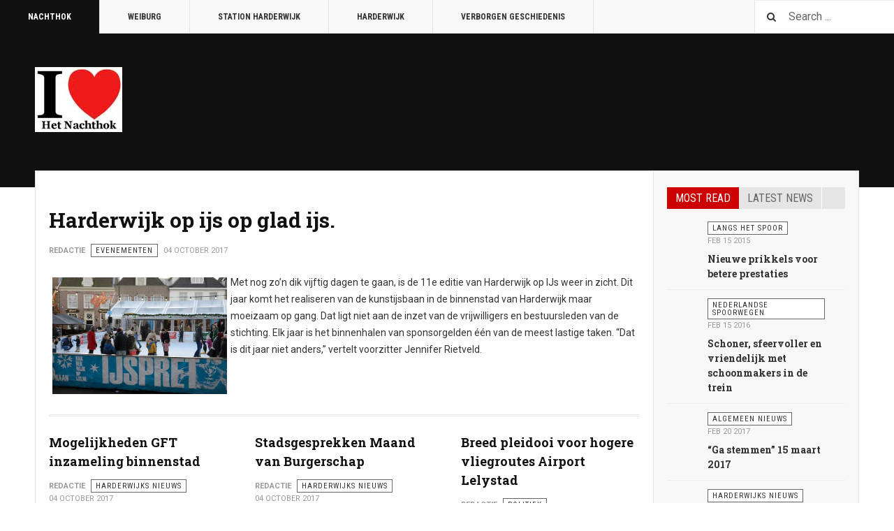

--- FILE ---
content_type: text/html; charset=utf-8
request_url: https://zeebuurt.nl/index.php?start=56
body_size: 10467
content:

<!DOCTYPE html>
<html lang="en-gb" dir="ltr"
	  class='layout-blog com_content view-category layout-blog itemid-113 home j31 mm-hover '>

<head>
	<base href="https://zeebuurt.nl/index.php" />
	<meta http-equiv="content-type" content="text/html; charset=utf-8" />
	<meta name="keywords" content="Nachthok Harderwijk, monument," />
	<meta name="description" content="nachthok harderwjk  hisstorische buurt nabij station harderwijk" />
	<title>Best Joomla News template - Teline V</title>
	<link href="/index.php?format=feed&amp;type=rss" rel="alternate" type="application/rss+xml" title="RSS 2.0" />
	<link href="/index.php?format=feed&amp;type=atom" rel="alternate" type="application/atom+xml" title="Atom 1.0" />
	<link href="/templates/ja_teline_v/favicon.ico" rel="shortcut icon" type="image/vnd.microsoft.icon" />
	<link href="https://zeebuurt.nl/index.php/component/search/?layout=blog&amp;id=80&amp;Itemid=113&amp;format=opensearch" rel="search" title="Search Het Nachthok" type="application/opensearchdescription+xml" />
	<link href="/t3-assets/css/css-51ceb-52191.css" rel="stylesheet" type="text/css" media="all" />
	<link href="/t3-assets/css/css-23dd3-33400.css" rel="stylesheet" type="text/css" media="all" />
	<link href="/t3-assets/css/css-281d6-70669.css" rel="stylesheet" type="text/css" media="all" />
	<style type="text/css">
.my-own-class {opacity: 0; position: absolute; top: 0; left: 0; height: 0; width: 0; z-index: -1;}.my-own-class {opacity: 0; position: absolute; top: 0; left: 0; height: 0; width: 0; z-index: -1;}.my-own-class {opacity: 0; position: absolute; top: 0; left: 0; height: 0; width: 0; z-index: -1;}.my-own-class {opacity: 0; position: absolute; top: 0; left: 0; height: 0; width: 0; z-index: -1;}.my-own-class {opacity: 0; position: absolute; top: 0; left: 0; height: 0; width: 0; z-index: -1;}.my-own-class {opacity: 0; position: absolute; top: 0; left: 0; height: 0; width: 0; z-index: -1;}.my-own-class {opacity: 0; position: absolute; top: 0; left: 0; height: 0; width: 0; z-index: -1;}.my-own-class {opacity: 0; position: absolute; top: 0; left: 0; height: 0; width: 0; z-index: -1;}.my-own-class {opacity: 0; position: absolute; top: 0; left: 0; height: 0; width: 0; z-index: -1;}.my-own-class {opacity: 0; position: absolute; top: 0; left: 0; height: 0; width: 0; z-index: -1;}.my-own-class {opacity: 0; position: absolute; top: 0; left: 0; height: 0; width: 0; z-index: -1;}
	</style>
	<script type="application/json" class="joomla-script-options new">{"csrf.token":"98aab6b06a9343ae441c4820c9926edf","system.paths":{"root":"","base":""}}</script>
	<script src="/t3-assets/js/js-e0a8d-70668.js" type="text/javascript"></script>
	<script src="https://zeebuurt.nl/media/com_acym/js/module.min.js?v=757" type="text/javascript" defer="defer"></script>
	<script type="text/javascript">

var disqus_shortname = 'jademo';
var disqus_config = function(){
	this.language = 'en';
};
window.addEventListener('load', function(){
	(function () {
	  var s = document.createElement('script'); s.async = true;
	  s.src = '//jademo.disqus.com/count.js';
	  (document.getElementsByTagName('head')[0] || document.getElementsByTagName('body')[0]).appendChild(s);
	}());
});
jQuery(window).on('load',  function() {
				new JCaption('img.caption');
			});jQuery(function($){ initTooltips(); $("body").on("subform-row-add", initTooltips); function initTooltips (event, container) { container = container || document;$(container).find(".hasTooltip").tooltip({"html": true,"container": "body"});} });
	var ja_base_uri = "";

        if(typeof acymModule === 'undefined'){
            var acymModule = [];
			acymModule['emailRegex'] = /^[a-z0-9!#$%&\'*+\/=?^_`{|}~-]+(?:\.[a-z0-9!#$%&\'*+\/=?^_`{|}~-]+)*\@([a-z0-9-]+\.)+[a-z0-9]{2,20}$/i;
			acymModule['NAMECAPTION'] = 'Name';
			acymModule['NAME_MISSING'] = 'Please enter your name';
			acymModule['EMAILCAPTION'] = 'Email';
			acymModule['VALID_EMAIL'] = 'Please enter a valid e-mail address';
			acymModule['CAPTCHA_MISSING'] = 'The captcha is invalid, please try again';
			acymModule['NO_LIST_SELECTED'] = 'Please select the lists you want to subscribe to';
			acymModule['NO_LIST_SELECTED_UNSUB'] = 'Please select the lists you want to unsubscribe from';
            acymModule['ACCEPT_TERMS'] = 'Please check the Terms and Conditions / Privacy policy';
        }
		
	</script>

	
<!-- META FOR IOS & HANDHELD -->
	<meta name="viewport" content="width=device-width, initial-scale=1.0, maximum-scale=1.0, user-scalable=no"/>
	<style type="text/stylesheet">
		@-webkit-viewport   { width: device-width; }
		@-moz-viewport      { width: device-width; }
		@-ms-viewport       { width: device-width; }
		@-o-viewport        { width: device-width; }
		@viewport           { width: device-width; }
	</style>
	<script type="text/javascript">
		//<![CDATA[
		if (navigator.userAgent.match(/IEMobile\/10\.0/)) {
			var msViewportStyle = document.createElement("style");
			msViewportStyle.appendChild(
				document.createTextNode("@-ms-viewport{width:auto!important}")
			);
			document.getElementsByTagName("head")[0].appendChild(msViewportStyle);
		}
		//]]>
	</script>
<meta name="HandheldFriendly" content="true"/>
<meta name="apple-mobile-web-app-capable" content="YES"/>
<!-- //META FOR IOS & HANDHELD -->



<!-- GOOGLE FONTS -->
<link href='https://fonts.googleapis.com/css?family=Roboto:400,400italic,300,300italic,700,700italic' rel='stylesheet' type='text/css'>
<link href='https://fonts.googleapis.com/css?family=Roboto+Slab:400,300,700' rel='stylesheet' type='text/css'>
<link href='https://fonts.googleapis.com/css?family=Roboto+Condensed:700,400' rel='stylesheet' type='text/css'>
<!--//GOOGLE FONTS -->


<!-- Le HTML5 shim and media query for IE8 support -->
<!--[if lt IE 9]>
<script src="//html5shim.googlecode.com/svn/trunk/html5.js"></script>
<script type="text/javascript" src="/plugins/system/t3/base-bs3/js/respond.min.js"></script>
<![endif]-->

<!-- You can add Google Analytics here or use T3 Injection feature -->
<!-- Go to www.addthis.com/dashboard to customize your tools -->
<!--[if (!IE 8)&(!IE 9)]> -->
<script type="text/javascript" src="//s7.addthis.com/js/300/addthis_widget.js#pubid=ra-548fde827970ba6d" async="async"></script>
<!-- <![endif]-->
</head>

<body>

<div class="blog t3-wrapper"> <!-- Need this wrapper for off-canvas menu. Remove if you don't use of-canvas -->

  
	<!-- TOPBAR -->
	<div class="t3-topbar">

		<div class="top-left">
			<nav class="t3-topnav">
				<ul class="nav nav-pills nav-stacked menu">
<li class="item-113 default current active"><a href="/index.php" class="nav-icon nav-magazine">Nachthok</a></li><li class="item-136"><a href="/index.php/weiburg-harderwijk" class="nav-icon nav-events">Weiburg</a></li><li class="item-137"><a href="/index.php/station-harderwijk" class="nav-icon nav-media">Station Harderwijk</a></li><li class="item-368"><a href="/index.php/harderwijk-1" class="nav-icon nav-blog">Harderwijk</a></li><li class="item-138"><a href="/index.php/verborgen-geschiedenis-van-harderwijk" class="nav-icon nav-blog">Verborgen Geschiedenis</a></li></ul>

			</nav>
		</div>

		<div class="top-right">
			<div class="module-search">
	<form action="/index.php" method="post" class="form-inline">
		<i class="fa fa-search"></i>
		<label for="mod-search-searchword" class="element-invisible">Search ...</label> <input name="searchword" id="mod-search-searchword" maxlength="200"  class="form-control inputbox search-query" type="text" size="20" value="Search ..."  onblur="if (this.value=='') this.value='Search ...';" onfocus="if (this.value=='Search ...') this.value='';" />		<input type="hidden" name="task" value="search" />
		<input type="hidden" name="option" value="com_search" />
		<input type="hidden" name="Itemid" value="113" />

	</form>

</div>

		</div>

	</div>

			<script>
			(function ($) {
				$('.t3-topnav li.item-113').addClass('active');
			})(jQuery);
		</script>
		<!-- //TOP BAR -->


  
<!-- HEADER -->
<header id="t3-header" class="t3-header">
	<div class="container">

		<div class="row">

			<div class="col-md-5 header-left">

				<!-- OFF CANVAS TOGGLE -->
				
<button class="btn btn-default off-canvas-toggle" type="button" data-pos="left" data-nav="#t3-off-canvas" data-effect="off-canvas-effect-4">
  <i class="fa fa-bars"></i>
</button>

<div id="t3-off-canvas" class="t3-off-canvas">

  <div class="t3-off-canvas-header">
    <h2 class="t3-off-canvas-header-title">Sidebar</h2>
    <button type="button" class="close" data-dismiss="modal" aria-hidden="true">&times;</button>
  </div>

  <div class="t3-off-canvas-body">
    <div class="t3-module module " id="Mod216"><div class="module-inner"><div class="module-ct"><ul class="nav nav-pills nav-stacked menu">
<li class="item-113 default current active"><a href="/index.php" class="nav-icon nav-magazine">Nachthok</a></li><li class="item-136"><a href="/index.php/weiburg-harderwijk" class="nav-icon nav-events">Weiburg</a></li><li class="item-137"><a href="/index.php/station-harderwijk" class="nav-icon nav-media">Station Harderwijk</a></li><li class="item-368"><a href="/index.php/harderwijk-1" class="nav-icon nav-blog">Harderwijk</a></li><li class="item-138"><a href="/index.php/verborgen-geschiedenis-van-harderwijk" class="nav-icon nav-blog">Verborgen Geschiedenis</a></li></ul>
</div></div></div><div class="t3-module module " id="Mod217"><div class="module-inner"><h3 class="module-title "><span>Magazine menu</span></h3><div class="module-ct"><ul class="nav nav-pills nav-stacked menu">
<li class="item-151 current active"><a href="/index.php" class="">Home </a></li><li class="item-139"><a href="/index.php/world" class="">Nachthok</a></li><li class="item-108"><a href="/index.php/technology" class="">Historie</a></li><li class="item-142"><a href="/index.php/sport" class="">Sport</a></li><li class="item-144"><a href="/index.php/health" class="">Health</a></li><li class="item-145"><a href="/index.php/science" class="">Science</a></li><li class="item-147"><a href="/index.php/travel" class="">Travel</a></li><li class="item-146"><a href="/index.php/entertainment" class="">Entertainment</a></li><li class="item-150 divider deeper dropdown parent"><span class="separator ">More</span>
<ul class="dropdown-menu"><li class="item-148"><a href="/index.php/more/art" class="">Art</a></li><li class="item-204"><a href="/index.php/more/typography" class="">Typography</a></li><li class="item-223"><a href="/index.php/more/topic" class="">Topic</a></li></ul></li></ul>
</div></div></div>
  </div>

</div>

				<!-- // OFF CANVAS TOGGLE -->

				<!-- LOGO -->
				<div class="logo">
					<div class="logo-image logo-control">
						<a href="/index.php" title="Teline V">
															<img class="logo-img" src="/images/banners/ilove_nachthok-120-.jpg" alt="Teline V" />
																						<img class="logo-img-sm" src="/images/stories/joomlart/logo_small.png" alt="Teline V" />
														<span>Teline V</span>
						</a>
						<small class="site-slogan">Best News Template For Joomla</small>
					</div>
				</div>
				<!-- //LOGO -->

			</div>

			<!-- HEADER RIGHT -->
			<div class="col-md-7 header-right">
				<div class="header-right-inner header-banner">
				
			</div>
			<!-- //HEADER RIGHT -->

		</div>

	</div>
</header>
<!-- //HEADER -->


	
<div class="main">

	
  <div id="t3-mainbody" class="container t3-mainbody">
  
		<div class="row">

			<!-- MAIN CONTENT -->
			<div id="t3-content" class="t3-content col-md-9">
								
<div class="t3-content " itemscope itemtype="http://schema.org/Blog">

		
	
	
	
			<div class="items-leading">
				<div class="leading leading-0"
				 itemprop="blogPost" itemscope itemtype="http://schema.org/BlogPosting">
			

	<!-- Article -->
	<article>
  
    			
<header class="article-header clearfix">
	<h2 class="article-title" itemprop="headline">
					<a href="/index.php/verborgen-geschiedenis-van-harderwijk/81-evenementen/2183-harderwijk-op-ijs-op-glad-ijs" itemprop="url" title="Harderwijk op ijs op glad ijs.">
				Harderwijk op ijs op glad ijs.</a>
			</h2>

			
		</header>
    
    <!-- Aside -->
        <aside class="article-aside">
            	<dl class="article-info muted">

		
			<dt class="article-info-term">
													Details							</dt>
      <dd class="hidden"></dd>
							
<dd class="createdby hasTooltip" itemprop="author" title="Written by ">
			<span itemprop="name">Redactie</span>	</dd>
			
			
										<dd class="category-name  hasTooltip" title="Category: ">
				<i class="fa fa-folder-open"></i>
									<a href="/index.php/verborgen-geschiedenis-van-harderwijk/81-evenementen" ><span itemprop="genre">evenementen</span></a>							</dd>			
										<dd class="published hasTooltip" title="Published: ">
				<i class="icon-calendar"></i>
				<time datetime="2017-10-04T10:34:52+00:00">
					04 October 2017          <meta  itemprop="datePublished" content="2017-10-04T10:34:52+00:00" />
          <meta  itemprop="dateModified" content="2017-10-04T10:34:52+00:00" />
				</time>
			</dd>					
					
			
						</dl>
            
          </aside>  
        <!-- //Aside -->

		<section class="article-intro" itemprop="articleBody">
			
			
			


			<img src="/images/2017/harderwijkopijs-20161224_56-DSC_0900.JPG" alt="harderwijkopijs IJSpret Harderwijk " width="250" height="167" style="margin: 5px; float: left;" />Met nog zo’n dik vijftig dagen te gaan, is de 11e editie van Harderwijk op IJs weer in zicht. Dit jaar komt het realiseren van de kunstijsbaan in de binnenstad van Harderwijk maar moeizaam op gang. Dat ligt niet aan de inzet van de vrijwilligers en bestuursleden van de stichting. Elk jaar is het binnenhalen van sponsorgelden één van de meest lastige taken. “Dat is dit jaar niet anders,” vertelt voorzitter Jennifer Rietveld.		</section>

    <!-- footer -->
        <!-- //footer -->


		
	</article>
	<!-- //Article -->


 
		</div>
					</div><!-- end items-leading -->
	
	
											<div class="items-row cols-3 row-0 row">
					<div class="col-sm-4">
				<div class="item column-1"
					itemprop="blogPost" itemscope itemtype="http://schema.org/BlogPosting">
					

	<!-- Article -->
	<article>
  
    			
<header class="article-header clearfix">
	<h2 class="article-title" itemprop="headline">
					<a href="/index.php/verborgen-geschiedenis-van-harderwijk/2162-mogelijkheden-gft-inzameling-binnenstad" itemprop="url" title="Mogelijkheden GFT inzameling binnenstad">
				Mogelijkheden GFT inzameling binnenstad</a>
			</h2>

			
		</header>
    
    <!-- Aside -->
        <aside class="article-aside">
            	<dl class="article-info muted">

		
			<dt class="article-info-term">
													Details							</dt>
      <dd class="hidden"></dd>
							
<dd class="createdby hasTooltip" itemprop="author" title="Written by ">
			<span itemprop="name">Redactie</span>	</dd>
			
			
										<dd class="category-name  hasTooltip" title="Category: ">
				<i class="fa fa-folder-open"></i>
									<a href="/index.php/verborgen-geschiedenis-van-harderwijk" ><span itemprop="genre">Harderwijks nieuws</span></a>							</dd>			
										<dd class="published hasTooltip" title="Published: ">
				<i class="icon-calendar"></i>
				<time datetime="2017-10-04T10:25:35+00:00">
					04 October 2017          <meta  itemprop="datePublished" content="2017-10-04T10:25:35+00:00" />
          <meta  itemprop="dateModified" content="2017-10-04T10:25:35+00:00" />
				</time>
			</dd>					
					
			
						</dl>
            
          </aside>  
        <!-- //Aside -->

		<section class="article-intro" itemprop="articleBody">
			
			
			


			De inloopavonden afgelopen week, over de inzameling van Groente-, Fruit- en Tuinafval (GFT) zijn goed bezocht. Bewoners van de Binnenstad en/of hoogbouw (appartementen) waren hiervoor per brief uitgenodigd. Onlangs heeft de gemeenteraad ingestemd met een plan voor Harderwijk en Hierden om zoveel mogelijk grondstoffen uit het afval gescheiden in te zamelen en de hoeveelheid restafval fors te verminderen naar 100 kilogram per inwoner per jaar. Maar nog niet alle bewoners van de Binnenstad en/of hoogbouw (appartementen) hebben op dit moment de mogelijkheid om het GFT-afval gescheiden van het restafval aan te bieden. &nbsp;		</section>

    <!-- footer -->
        <!-- //footer -->


		
	</article>
	<!-- //Article -->


 
				</div><!-- end item -->
							</div><!-- end span -->
											<div class="col-sm-4">
				<div class="item column-2"
					itemprop="blogPost" itemscope itemtype="http://schema.org/BlogPosting">
					

	<!-- Article -->
	<article>
  
    			
<header class="article-header clearfix">
	<h2 class="article-title" itemprop="headline">
					<a href="/index.php/verborgen-geschiedenis-van-harderwijk/2177-stadsgesprekken-maand-van-burgerschap" itemprop="url" title="Stadsgesprekken Maand van Burgerschap">
				Stadsgesprekken Maand van Burgerschap</a>
			</h2>

			
		</header>
    
    <!-- Aside -->
        <aside class="article-aside">
            	<dl class="article-info muted">

		
			<dt class="article-info-term">
													Details							</dt>
      <dd class="hidden"></dd>
							
<dd class="createdby hasTooltip" itemprop="author" title="Written by ">
			<span itemprop="name">Redactie</span>	</dd>
			
			
										<dd class="category-name  hasTooltip" title="Category: ">
				<i class="fa fa-folder-open"></i>
									<a href="/index.php/verborgen-geschiedenis-van-harderwijk" ><span itemprop="genre">Harderwijks nieuws</span></a>							</dd>			
										<dd class="published hasTooltip" title="Published: ">
				<i class="icon-calendar"></i>
				<time datetime="2017-10-04T06:04:48+00:00">
					04 October 2017          <meta  itemprop="datePublished" content="2017-10-04T06:04:48+00:00" />
          <meta  itemprop="dateModified" content="2017-10-04T06:04:48+00:00" />
				</time>
			</dd>					
					
			
						</dl>
            
          </aside>  
        <!-- //Aside -->

		<section class="article-intro" itemprop="articleBody">
			
			
			


			Op dinsdag 3 oktober start het eerste stadsgesprek tijdens de Maand van Burgerschap in oktober. Onder het motto ‘Harderwijk Zijn Wij Samen’ voeren inwoners, bedrijven en organisaties uit Harderwijk en Hierden en de gemeente Harderwijk gesprekken met elkaar. Dit doen wij in aanloop naar de gemeenteraadsverkiezingen in 2018. Het thema van dit jaar is: ‘Bruggen slaan naar de toekomst’.		</section>

    <!-- footer -->
        <!-- //footer -->


		
	</article>
	<!-- //Article -->


 
				</div><!-- end item -->
							</div><!-- end span -->
											<div class="col-sm-4">
				<div class="item column-3"
					itemprop="blogPost" itemscope itemtype="http://schema.org/BlogPosting">
					

	<!-- Article -->
	<article>
  
    			
<header class="article-header clearfix">
	<h2 class="article-title" itemprop="headline">
					<a href="/index.php/verborgen-geschiedenis-van-harderwijk/78-politiek/2175-breed-pleidooi-voor-hogere-vliegroutes-airport-lelystad" itemprop="url" title="Breed pleidooi voor hogere vliegroutes Airport Lelystad ">
				Breed pleidooi voor hogere vliegroutes Airport Lelystad </a>
			</h2>

			
		</header>
    
    <!-- Aside -->
        <aside class="article-aside">
            	<dl class="article-info muted">

		
			<dt class="article-info-term">
													Details							</dt>
      <dd class="hidden"></dd>
							
<dd class="createdby hasTooltip" itemprop="author" title="Written by ">
			<span itemprop="name">Redactie</span>	</dd>
			
			
										<dd class="category-name  hasTooltip" title="Category: ">
				<i class="fa fa-folder-open"></i>
									<a href="/index.php/verborgen-geschiedenis-van-harderwijk/78-politiek" ><span itemprop="genre">Politiek</span></a>							</dd>			
										<dd class="published hasTooltip" title="Published: ">
				<i class="icon-calendar"></i>
				<time datetime="2017-10-03T12:02:55+00:00">
					03 October 2017          <meta  itemprop="datePublished" content="2017-10-03T12:02:55+00:00" />
          <meta  itemprop="dateModified" content="2017-10-03T12:02:55+00:00" />
				</time>
			</dd>					
					
			
						</dl>
            
          </aside>  
        <!-- //Aside -->

		<section class="article-intro" itemprop="articleBody">
			
			
			


			De provincie Gelderland heeft o.a met de gemeente Harderwijk bij het rijk aangedrongen op hogere vliegroutes. De provincie en de gemeenten Ede, Wageningen, Barneveld, Nijkerk, Putten, Ermelo, Harderwijk, Nunspeet, Elburg, Oldebroek, Hattem, Heerde, Epe, Voorst, Apeldoorn, Zutphen en Brummen maken zich zorgen over de gevolgen van de voorgenomen routes van staatssecretaris Sharon Dijksma. De gemeenten staan niet alleen, ook de Gelderse Natuur en Milieu Federatie (GNMF) is aangesloten. Er is ook gewezen op het belang van een duurzaam toekomstperspectief voor luchthaven Teuge. De gemeenten blijven hierbij inzetten op het handhaven van de B+ route.		</section>

    <!-- footer -->
        <!-- //footer -->


		
	</article>
	<!-- //Article -->


 
				</div><!-- end item -->
							</div><!-- end span -->
					</div><!-- end row -->
													<div class="items-row cols-3 row-1 row">
					<div class="col-sm-4">
				<div class="item column-1"
					itemprop="blogPost" itemscope itemtype="http://schema.org/BlogPosting">
					

	<!-- Article -->
	<article>
  
    			
<header class="article-header clearfix">
	<h2 class="article-title" itemprop="headline">
					<a href="/index.php/verborgen-geschiedenis-van-harderwijk/2181-alle-bladeren-verzamelen" itemprop="url" title="Alle bladeren verzamelen">
				Alle bladeren verzamelen</a>
			</h2>

			
		</header>
    
    <!-- Aside -->
        <aside class="article-aside">
            	<dl class="article-info muted">

		
			<dt class="article-info-term">
													Details							</dt>
      <dd class="hidden"></dd>
							
<dd class="createdby hasTooltip" itemprop="author" title="Written by ">
			<span itemprop="name">Redactie</span>	</dd>
			
			
										<dd class="category-name  hasTooltip" title="Category: ">
				<i class="fa fa-folder-open"></i>
									<a href="/index.php/verborgen-geschiedenis-van-harderwijk" ><span itemprop="genre">Harderwijks nieuws</span></a>							</dd>			
										<dd class="published hasTooltip" title="Published: ">
				<i class="icon-calendar"></i>
				<time datetime="2017-10-04T10:09:56+00:00">
					04 October 2017          <meta  itemprop="datePublished" content="2017-10-04T10:09:56+00:00" />
          <meta  itemprop="dateModified" content="2017-10-04T10:09:56+00:00" />
				</time>
			</dd>					
					
			
						</dl>
            
          </aside>  
        <!-- //Aside -->

		<section class="article-intro" itemprop="articleBody">
			
			
			


			<img src="/images/2017/bladeren_hersft-20161111_50-IMG_20161111141655_957.JPG" alt="Bladeren Veegwagen Harderwijk" width="300" height="225" style="margin: 5px; float: left;" />In de komende periode gaan in Harderwijk de buitendienstmedewerkers en aannemers aan het werk met het wegblazen van de herfst bladeren. Met veegwagens en meerdere bladblazers gaan ze de strijd aan met het blad. Het blad wordt verzameld en naar de composthoop gebracht.		</section>

    <!-- footer -->
        <!-- //footer -->


		
	</article>
	<!-- //Article -->


 
				</div><!-- end item -->
							</div><!-- end span -->
											<div class="col-sm-4">
				<div class="item column-2"
					itemprop="blogPost" itemscope itemtype="http://schema.org/BlogPosting">
					

	<!-- Article -->
	<article>
  
    			
<header class="article-header clearfix">
	<h2 class="article-title" itemprop="headline">
					<a href="/index.php/verborgen-geschiedenis-van-harderwijk/2176-uitnodiging-bijeenkomst-tiny-houses-harderwijk" itemprop="url" title="Uitnodiging bijeenkomst Tiny Houses Harderwijk">
				Uitnodiging bijeenkomst Tiny Houses Harderwijk</a>
			</h2>

			
		</header>
    
    <!-- Aside -->
        <aside class="article-aside">
            	<dl class="article-info muted">

		
			<dt class="article-info-term">
													Details							</dt>
      <dd class="hidden"></dd>
							
<dd class="createdby hasTooltip" itemprop="author" title="Written by ">
			<span itemprop="name">Redactie</span>	</dd>
			
			
										<dd class="category-name  hasTooltip" title="Category: ">
				<i class="fa fa-folder-open"></i>
									<a href="/index.php/verborgen-geschiedenis-van-harderwijk" ><span itemprop="genre">Harderwijks nieuws</span></a>							</dd>			
										<dd class="published hasTooltip" title="Published: ">
				<i class="icon-calendar"></i>
				<time datetime="2017-10-03T12:04:24+00:00">
					03 October 2017          <meta  itemprop="datePublished" content="2017-10-03T12:04:24+00:00" />
          <meta  itemprop="dateModified" content="2017-10-03T12:04:24+00:00" />
				</time>
			</dd>					
					
			
						</dl>
            
          </aside>  
        <!-- //Aside -->

		<section class="article-intro" itemprop="articleBody">
			
			
			


			Dinsdag 3 oktober vindt in het stadhuis een bijeenkomst plaats over Tiny Houses. De bijeenkomst begint om 19.30 uur en duurt ongeveer tot 21.30 uur. U bent vanaf 19.15 uur welkom.		</section>

    <!-- footer -->
        <!-- //footer -->


		
	</article>
	<!-- //Article -->


 
				</div><!-- end item -->
							</div><!-- end span -->
											<div class="col-sm-4">
				<div class="item column-3"
					itemprop="blogPost" itemscope itemtype="http://schema.org/BlogPosting">
					

	<!-- Article -->
	<article>
  
    			
<header class="article-header clearfix">
	<h2 class="article-title" itemprop="headline">
					<a href="/index.php/verborgen-geschiedenis-van-harderwijk/2173-start-voorbereiding-aanleg-windturbines-lorentz" itemprop="url" title="Start voorbereiding aanleg windturbines Lorentz">
				Start voorbereiding aanleg windturbines Lorentz</a>
			</h2>

			
		</header>
    
    <!-- Aside -->
        <aside class="article-aside">
            	<dl class="article-info muted">

		
			<dt class="article-info-term">
													Details							</dt>
      <dd class="hidden"></dd>
							
<dd class="createdby hasTooltip" itemprop="author" title="Written by ">
			<span itemprop="name">Redactie</span>	</dd>
			
			
										<dd class="category-name  hasTooltip" title="Category: ">
				<i class="fa fa-folder-open"></i>
									<a href="/index.php/verborgen-geschiedenis-van-harderwijk" ><span itemprop="genre">Harderwijks nieuws</span></a>							</dd>			
										<dd class="published hasTooltip" title="Published: ">
				<i class="icon-calendar"></i>
				<time datetime="2017-06-21T11:21:49+00:00">
					21 June 2017          <meta  itemprop="datePublished" content="2017-06-21T11:21:49+00:00" />
          <meta  itemprop="dateModified" content="2017-06-21T11:21:49+00:00" />
				</time>
			</dd>					
					
			
						</dl>
            
          </aside>  
        <!-- //Aside -->

		<section class="article-intro" itemprop="articleBody">
			
			
			


			Op dinsdag 27 juni organiseert de gemeente Harderwijk een informatieavond over de realisatie van de windturbines op het industrieterrein Lorentz in Harderwijk en over de inzageprocedure.		</section>

    <!-- footer -->
        <!-- //footer -->


		
	</article>
	<!-- //Article -->


 
				</div><!-- end item -->
							</div><!-- end span -->
					</div><!-- end row -->
					
		

<section class="items-more">
	<h3>More Articles ...</h3>
	<ol class="nav">
					<li>
				<a href="/index.php/verborgen-geschiedenis-van-harderwijk/2172-stadswinkel-en-stadhuis-5-en-7-april-beperkt-bereikbaar">
					Stadswinkel en stadhuis 5 en 7 april beperkt bereikbaar</a>
			</li>
					<li>
				<a href="/index.php/verborgen-geschiedenis-van-harderwijk/2171-gratis-compost-ophalen-als-dank-voor-uw-gft">
					Gratis compost ophalen als dank voor uw GFT</a>
			</li>
					<li>
				<a href="/index.php/verborgen-geschiedenis-van-harderwijk/2170-coffeeshop-liberty-harderwijk-krijgt-steun-van-bewoners">
					Coffeeshop Liberty Harderwijk krijgt steun van bewoners.</a>
			</li>
			</ol>
</section>
	
		<div class="cat-children">
				<h3> Subcategories </h3>
				
							<div class="first">
									<h3 class="page-header item-title"><a href="/index.php/sport/91-buurtplatform">
				Buurtplatform Het Nachthok</a>
								
										</h3>

			
					</div>
									<div class="last">
									<h3 class="page-header item-title"><a href="/index.php/verborgen-geschiedenis-van-harderwijk">
				Harderwijks nieuws</a>
								
										</h3>

			
						<div class="collapse fade" id="category-82">
							</div>
					</div>
			
 </div>
	
		<div class="pagination-wrap">
				<div class="counter"> Page 9 of 53</div>
				<ul class="pagination"><li><a title="Start" href="/index.php">Start</a></li><li><a title="Prev" href="/index.php?start=49">Prev</a></li><li><a title="4" href="/index.php?start=21">4</a></li><li><a title="5" href="/index.php?start=28">5</a></li><li><a title="6" href="/index.php?start=35">6</a></li><li><a title="7" href="/index.php?start=42">7</a></li><li><a title="8" href="/index.php?start=49">8</a></li><li class="active"><a>9</a></li><li><a title="10" href="/index.php?start=63">10</a></li><li><a title="11" href="/index.php?start=70">11</a></li><li><a title="12" href="/index.php?start=77">12</a></li><li><a title="13" href="/index.php?start=84">13</a></li><li><a title="Next" href="/index.php?start=63">Next</a></li><li><a title="End" href="/index.php?start=364">End</a></li></ul> </div>
	</div>


			</div>
			<!-- //MAIN CONTENT -->

						<!-- SIDEBAR RIGHT -->
			<div class="t3-sidebar t3-sidebar-right col-md-3 ">
				<div class="t3-module module visible-reading " id="Mod156"><div class="module-inner"><div class="module-ct">

<div class="custom visible-reading"  >
	<div><!-- Nav tabs -->
<ul class="nav nav-tabs">
<li class="active"><a href="#home" data-toggle="tab">Most read</a></li>
<li><a href="#profile" data-toggle="tab">Latest news</a></li>
</ul>
<!-- Tab panes -->
<div class="tab-content">
<div id="home" class="tab-pane active">		<div class="moduletable">
						<div class="section-inner ">

    <div class="category-module magazine-links">
			        	            <div class="magazine-item link-item">
	<div class="col col-media">
		
	</div>

	<div class="col col-content">
					<aside class="article-aside">
				
	<span class="category-name " title="Category: ">
		<a href="/index.php/station-harderwijk/85-ov-nieuws" ><span itemprop="genre">Langs het spoor</span></a>	</span>
								<dl class="article-info muted">

		
			<dt class="article-info-term">
													Details							</dt>
      	<dd class="hidden"></dd>
			
			
			
										<dd class="published">
				<i class="icon-calendar"></i>
				<time datetime="2015-02-15T09:31:21+00:00" itemprop="datePublished">
					Feb 15 2015				</time>
			</dd>			
			
					
					
			
						</dl>
	
			</aside>
		
		
			<div class="article-title">

							<h3 itemprop="name">
											<a href="/index.php/station-harderwijk/85-ov-nieuws/1814-nieuwe-prikkels-voor-betere-prestaties" itemprop="url">
						  Nieuwe prikkels voor betere prestaties</a>
									</h3>
			
											</div>
	
			</div>
</div>	        	            <div class="magazine-item link-item">
	<div class="col col-media">
		
	</div>

	<div class="col col-content">
					<aside class="article-aside">
				
	<span class="category-name " title="Category: ">
		<a href="/index.php/station-harderwijk/86-ov-nieuws/ned-spoor" ><span itemprop="genre">Nederlandse Spoorwegen</span></a>	</span>
								<dl class="article-info muted">

		
			<dt class="article-info-term">
													Details							</dt>
      	<dd class="hidden"></dd>
			
			
			
										<dd class="published">
				<i class="icon-calendar"></i>
				<time datetime="2016-02-15T11:28:43+00:00" itemprop="datePublished">
					Feb 15 2016				</time>
			</dd>			
			
					
					
			
						</dl>
	
			</aside>
		
		
			<div class="article-title">

							<h3 itemprop="name">
											<a href="/index.php/station-harderwijk/86-ov-nieuws/ned-spoor/2079-schoner-sfeervoller-en-vriendelijk-met-schoonmakers-in-de-trein" itemprop="url">
						  Schoner, sfeervoller en vriendelijk met schoonmakers in de trein</a>
									</h3>
			
											</div>
	
			</div>
</div>	        	            <div class="magazine-item link-item">
	<div class="col col-media">
		
	</div>

	<div class="col col-content">
					<aside class="article-aside">
				
	<span class="category-name " title="Category: ">
		<a href="/index.php/verborgen-geschiedenis-van-harderwijk/83-algemeen" ><span itemprop="genre">algemeen nieuws</span></a>	</span>
								<dl class="article-info muted">

		
			<dt class="article-info-term">
													Details							</dt>
      	<dd class="hidden"></dd>
			
			
			
										<dd class="published">
				<i class="icon-calendar"></i>
				<time datetime="2017-02-20T13:16:54+00:00" itemprop="datePublished">
					Feb 20 2017				</time>
			</dd>			
			
					
					
			
						</dl>
	
			</aside>
		
		
			<div class="article-title">

							<h3 itemprop="name">
											<a href="/index.php/verborgen-geschiedenis-van-harderwijk/83-algemeen/2167-ga-stemmen-15-maart-2017" itemprop="url">
						 “Ga stemmen”  15 maart 2017</a>
									</h3>
			
											</div>
	
			</div>
</div>	        	            <div class="magazine-item link-item">
	<div class="col col-media">
		
	</div>

	<div class="col col-content">
					<aside class="article-aside">
				
	<span class="category-name " title="Category: ">
		<a href="/index.php/verborgen-geschiedenis-van-harderwijk" ><span itemprop="genre">Harderwijks nieuws</span></a>	</span>
								<dl class="article-info muted">

		
			<dt class="article-info-term">
													Details							</dt>
      	<dd class="hidden"></dd>
			
			
			
										<dd class="published">
				<i class="icon-calendar"></i>
				<time datetime="2022-09-30T10:24:59+00:00" itemprop="datePublished">
					Sep 30 2022				</time>
			</dd>			
			
					
					
			
						</dl>
	
			</aside>
		
		
			<div class="article-title">

							<h3 itemprop="name">
											<a href="/index.php/verborgen-geschiedenis-van-harderwijk/2257-hoogtepunten-project-nieuw-harderwijk" itemprop="url">
						 HOOgTePunTen  ProjecT  nIEuw hArdErwIJk </a>
									</h3>
			
											</div>
	
			</div>
</div>	        	            <div class="magazine-item link-item">
	<div class="col col-media">
		
	</div>

	<div class="col col-content">
					<aside class="article-aside">
				
	<span class="category-name " title="Category: ">
		<a href="/index.php/verborgen-geschiedenis-van-harderwijk/81-evenementen" ><span itemprop="genre">evenementen</span></a>	</span>
								<dl class="article-info muted">

		
			<dt class="article-info-term">
													Details							</dt>
      	<dd class="hidden"></dd>
			
			
			
										<dd class="published">
				<i class="icon-calendar"></i>
				<time datetime="2008-11-10T18:41:08+00:00" itemprop="datePublished">
					Nov 10 2008				</time>
			</dd>			
			
					
					
			
						</dl>
	
			</aside>
		
		
			<div class="article-title">

							<h3 itemprop="name">
											<a href="/index.php/verborgen-geschiedenis-van-harderwijk/81-evenementen/1130-fluitketelschuiven-op-de-kunstijsbaan" itemprop="url">
						'Fluitketelschuiven' op de kunstijsbaan</a>
									</h3>
			
											</div>
	
			</div>
</div>	        	        </div>
</div>		</div>
	</div>
<div id="profile" class="tab-pane">		<div class="moduletable">
						<div class="section-inner ">

    <div class="category-module magazine-links">
			        	            <div class="magazine-item link-item">
	<div class="col col-media">
		
	</div>

	<div class="col col-content">
					<aside class="article-aside">
				
	<span class="category-name " title="Category: ">
		<a href="/index.php/station-harderwijk/85-ov-nieuws" ><span itemprop="genre">Langs het spoor</span></a>	</span>
								<dl class="article-info muted">

		
			<dt class="article-info-term">
													Details							</dt>
      	<dd class="hidden"></dd>
			
			
			
										<dd class="published">
				<i class="icon-calendar"></i>
				<time datetime="2015-02-15T09:29:09+00:00" itemprop="datePublished">
					Feb 15 2015				</time>
			</dd>			
			
					
					
			
						</dl>
	
			</aside>
		
		
			<div class="article-title">

							<h3 itemprop="name">
											<a href="/index.php/station-harderwijk/85-ov-nieuws/1814-nieuwe-prikkels-voor-betere-prestaties" itemprop="url">
						  Nieuwe prikkels voor betere prestaties</a>
									</h3>
			
											</div>
	
			</div>
</div>	        	            <div class="magazine-item link-item">
	<div class="col col-media">
		
	</div>

	<div class="col col-content">
					<aside class="article-aside">
				
	<span class="category-name " title="Category: ">
		<a href="/index.php/station-harderwijk/86-ov-nieuws/ned-spoor" ><span itemprop="genre">Nederlandse Spoorwegen</span></a>	</span>
								<dl class="article-info muted">

		
			<dt class="article-info-term">
													Details							</dt>
      	<dd class="hidden"></dd>
			
			
			
										<dd class="published">
				<i class="icon-calendar"></i>
				<time datetime="2016-02-15T11:28:43+00:00" itemprop="datePublished">
					Feb 15 2016				</time>
			</dd>			
			
					
					
			
						</dl>
	
			</aside>
		
		
			<div class="article-title">

							<h3 itemprop="name">
											<a href="/index.php/station-harderwijk/86-ov-nieuws/ned-spoor/2079-schoner-sfeervoller-en-vriendelijk-met-schoonmakers-in-de-trein" itemprop="url">
						  Schoner, sfeervoller en vriendelijk met schoonmakers in de trein</a>
									</h3>
			
											</div>
	
			</div>
</div>	        	            <div class="magazine-item link-item">
	<div class="col col-media">
		
	</div>

	<div class="col col-content">
					<aside class="article-aside">
				
	<span class="category-name " title="Category: ">
		<a href="/index.php/verborgen-geschiedenis-van-harderwijk/83-algemeen" ><span itemprop="genre">algemeen nieuws</span></a>	</span>
								<dl class="article-info muted">

		
			<dt class="article-info-term">
													Details							</dt>
      	<dd class="hidden"></dd>
			
			
			
										<dd class="published">
				<i class="icon-calendar"></i>
				<time datetime="2017-02-20T12:34:41+00:00" itemprop="datePublished">
					Feb 20 2017				</time>
			</dd>			
			
					
					
			
						</dl>
	
			</aside>
		
		
			<div class="article-title">

							<h3 itemprop="name">
											<a href="/index.php/verborgen-geschiedenis-van-harderwijk/83-algemeen/2167-ga-stemmen-15-maart-2017" itemprop="url">
						 “Ga stemmen”  15 maart 2017</a>
									</h3>
			
											</div>
	
			</div>
</div>	        	            <div class="magazine-item link-item">
	<div class="col col-media">
		
	</div>

	<div class="col col-content">
					<aside class="article-aside">
				
	<span class="category-name " title="Category: ">
		<a href="/index.php/verborgen-geschiedenis-van-harderwijk" ><span itemprop="genre">Harderwijks nieuws</span></a>	</span>
								<dl class="article-info muted">

		
			<dt class="article-info-term">
													Details							</dt>
      	<dd class="hidden"></dd>
			
			
			
										<dd class="published">
				<i class="icon-calendar"></i>
				<time datetime="2022-09-30T10:24:59+00:00" itemprop="datePublished">
					Sep 30 2022				</time>
			</dd>			
			
					
					
			
						</dl>
	
			</aside>
		
		
			<div class="article-title">

							<h3 itemprop="name">
											<a href="/index.php/verborgen-geschiedenis-van-harderwijk/2257-hoogtepunten-project-nieuw-harderwijk" itemprop="url">
						 HOOgTePunTen  ProjecT  nIEuw hArdErwIJk </a>
									</h3>
			
											</div>
	
			</div>
</div>	        	            <div class="magazine-item link-item">
	<div class="col col-media">
		
	</div>

	<div class="col col-content">
					<aside class="article-aside">
				
	<span class="category-name " title="Category: ">
		<a href="/index.php/weiburg-harderwijk" ><span itemprop="genre">Weiburg</span></a>	</span>
								<dl class="article-info muted">

		
			<dt class="article-info-term">
													Details							</dt>
      	<dd class="hidden"></dd>
			
			
			
										<dd class="published">
				<i class="icon-calendar"></i>
				<time datetime="2017-02-08T21:50:00+00:00" itemprop="datePublished">
					Feb 08 2017				</time>
			</dd>			
			
					
					
			
						</dl>
	
			</aside>
		
		
			<div class="article-title">

							<h3 itemprop="name">
											<a href="/index.php/weiburg-harderwijk/2164-vertraging-bouw-pop-up-wijk-weiburg" itemprop="url">
						 Vertraging bouw Pop-up-wijk Weiburg.</a>
									</h3>
			
											</div>
	
			</div>
</div>	        	        </div>
</div>		</div>
	</div>
</div>
</div></div>
</div></div></div>
			</div>
			<!-- //SIDEBAR RIGHT -->
			
		</div>
	
  </div> 

	

</div>


	
<!-- FOOTER -->
<footer id="t3-footer" class="wrap t3-footer">
  <div class="container">

  <section class="t3-footer-links">
    <div class="row">

      <div class="col-md-4">
        <!-- LOGO -->
        <div class="logo">
          <div class="logo-image">
            <a href="/index.php" title="Teline V">
                              <img class="logo-img" src="/images/banners/ilove_nachthok-125-60.jpg" alt="Teline V" />
                            <span>Teline V</span>
            </a>
            <small class="site-slogan">Best News Template For Joomla</small>
          </div>
        </div>
        <!-- //LOGO -->

        <!-- NEWSLETTER -->
        <div class="acy-email-footer">
            <script type="text/javascript">
        <!--
        window.addEventListener("DOMContentLoaded", (event) => {
acymModule["excludeValuesformAcym29681"] = [];
acymModule["excludeValuesformAcym29681"]["1"] = 'Name';
acymModule["excludeValuesformAcym29681"]["2"] = 'Email';  });
        //-->
        </script>	<div class="acym_module " id="acym_module_formAcym29681">
		<div class="acym_fulldiv" id="acym_fulldiv_formAcym29681" >
			<form enctype="multipart/form-data"
				  id="formAcym29681"
				  name="formAcym29681"
				  method="POST"
				  action="/index.php/component/acym/frontusers?tmpl=component"
				  onsubmit="return submitAcymForm('subscribe','formAcym29681', 'acymSubmitSubForm')">
				<div class="acym_module_form">
                    <div class="acym_introtext">Sign up via our free email subscription service to receive notifications when new information is available.</div>
<table class="acym_form">
	<tr>
        <td class="acyfield_1 acyfield_text"><input  name="user[name]" placeholder="Name" value="" data-authorized-content="{&quot;0&quot;:&quot;all&quot;,&quot;regex&quot;:&quot;&quot;,&quot;message&quot;:&quot;Incorrect value for the field Name&quot;}" type="text" class="cell"></td></tr><tr><td class="acyfield_2 acyfield_text"><input id="email_field_456"  name="user[email]" placeholder="Email" value="" data-authorized-content="{&quot;0&quot;:&quot;all&quot;,&quot;regex&quot;:&quot;&quot;,&quot;message&quot;:&quot;Incorrect value for the field Email&quot;}" required type="email" class="cell acym__user__edit__email" ></td></tr><tr>
		<td  class="acysubbuttons">
			<noscript>
				<div class="onefield fieldacycaptcha">
                    Please enable the javascript to submit this form				</div>
			</noscript>
			<input type="button"
				   class="btn btn-primary button subbutton"
				   value="Subscribe"
				   name="Submit"
				   onclick="try{ return submitAcymForm('subscribe','formAcym29681', 'acymSubmitSubForm'); }catch(err){alert('The form could not be submitted '+err);return false;}" />
            		</td>
	</tr>
</table>
				</div>

				<input type="hidden" name="ctrl" value="frontusers" />
				<input type="hidden" name="task" value="notask" />
				<input type="hidden" name="option" value="com_acym" />

                
				<input type="hidden" name="ajax" value="1" />
				<input type="hidden" name="successmode" value="replace" />
				<input type="hidden" name="acy_source" value="Module n°220" />
				<input type="hidden" name="hiddenlists" value="1" />
				<input type="hidden" name="fields" value="name,email" />
				<input type="hidden" name="acyformname" value="formAcym29681" />
				<input type="hidden" name="acysubmode" value="mod_acym" />
				<input type="hidden" name="confirmation_message" value="" />

                			</form>
		</div>
	</div>

        </div>
        <!-- //NEWSLETTER -->
      </div>

      <div class="col-md-8">
      	      	<!-- FOOT NAVIGATION -->
      			<!-- SPOTLIGHT -->
	<div class="t3-spotlight t3-footnav  row">
					<div class=" col-lg-3 col-md-3  col-sm-3 hidden-sm   col-xs-6 hidden-xs ">
								<div class="t3-module module " id="Mod178"><div class="module-inner"><h3 class="module-title "><span>Explore</span></h3><div class="module-ct"><ul class="nav nav-pills nav-stacked menu">
<li class="item-160"><a href="http://www.joomlart.com/buddies/" class="">Partners </a></li></ul>
</div></div></div>
							</div>
					<div class=" col-lg-3 col-md-3  col-sm-4 hidden-sm   col-xs-6 hidden-xs ">
								<div class="t3-module module " id="Mod131"><div class="module-inner"><h3 class="module-title "><span>Systems</span></h3><div class="module-ct"><ul class="nav nav-pills nav-stacked menu">
<li class="item-212"><a href="/index.php/tags" class="">Tags</a></li><li class="item-215"><a href="/index.php/search" class="">Search</a></li></ul>
</div></div></div><div class="t3-module module " id="Mod179"><div class="module-inner"><h3 class="module-title "><span>Help</span></h3><div class="module-ct"><ul class="nav nav-pills nav-stacked menu">
<li class="item-167"><a href="/index.php/all-contacts" class="">All Contacts</a></li></ul>
</div></div></div>
							</div>
					<div class=" col-lg-3 col-md-3  col-sm-6 hidden-sm   col-xs-6 hidden-xs ">
								<div class="t3-module module " id="Mod132"><div class="module-inner"><h3 class="module-title "><span>Articles</span></h3><div class="module-ct"><ul class="nav nav-pills nav-stacked menu">
<li class="item-217"><a href="/index.php/single-article" class="">Single Article</a></li><li class="item-218"><a href="/index.php/featured-articles" class="">Featured Articles</a></li><li class="item-158"><a href="http://www.joomlart.com/magento/themes" class="">Showcase </a></li><li class="item-219"><a href="/index.php/new-feeds" class="">New Feeds</a></li></ul>
</div></div></div><div class="t3-module module " id="Mod180"><div class="module-inner"><h3 class="module-title "><span>Resources</span></h3><div class="module-ct"><ul class="nav nav-pills nav-stacked menu">
<li class="item-164"><a href="http://www.joomlart.com/documentation" class="">JA Wiki </a></li><li class="item-165"><a href="http://update.joomlart.com/" class="">Updates </a></li></ul>
</div></div></div>
							</div>
					<div class=" col-lg-3 col-md-3 col-sm-12 col-xs-12">
								<div class="t3-module moduleja-social " id="Mod181"><div class="module-inner"><h3 class="module-title "><span>Social</span></h3><div class="module-ct">

<div class="customja-social"  >
	<ul class="nav">
<li>
<a href="https://www.facebook.com/joomlart"><i class="fa fa-facebook"> </i>Facebook</a></li>
<li>
<a href="https://twitter.com/joomlart"><i class="fa fa-twitter"> </i>Twitter</a></li>
<li>
<a href="https://plus.google.com/+JoomlArt/posts"><i class="fa fa-google-plus"> </i>Google+</a></li>
<li>
<a href="http://pinterest.com/joomlart/"><i class="fa fa-pinterest"> </i>Pinterest</a></li>
<li>
<a href="https://www.youtube.com/user/JoomlArt"><i class="fa fa-youtube"> </i>Youtube</a></li>
<li>
<a href="http://instagram.com/joomlart"><i class="fa fa-instagram"> </i>Instagram</a></li>
<li>
<a href="http://feeds.feedburner.com/joomlart/joomla"><i class="fa fa-rss"> </i>RSS</a></li>
</ul></div>
</div></div></div>
							</div>
			</div>
<!-- SPOTLIGHT -->
      	<!-- //FOOT NAVIGATION -->
      	          <div class="footer-banner">
              <div class="bannergroup">

	<div class="banneritem">
																																																																			<a
							href="/index.php/component/banners/click/8" target="_blank" rel="noopener noreferrer"
							title="Footer Home Banner">
							<img
								src="https://zeebuurt.nl/images/stories/joomlart/banners/footer-banner.jpg"
								alt="Footer Home Banner"
																							/>
						</a>
																<div class="clr"></div>
	</div>

</div>

          </div>
      </div>

    </div>
  </section>

  <section class="t3-copyright">
  	<div class="row">
  		<div class="col-md-8 copyright ">
  			
        <small>Copyright &copy; 2026 Joomla!. All Rights Reserved. Powered by <a href="/" title="Teline V" rel="nofollow">Teline V</a> - Designed by JoomlArt.com.</small>
        <small>
          <a href="http://twitter.github.io/bootstrap/" target="_blank">Bootstrap</a> is a front-end framework of Twitter, Inc. Code licensed under <a href="http://www.apache.org/licenses/LICENSE-2.0" target="_blank">Apache License v2.0</a>.
        </small>
        <small>
          <a href="http://fortawesome.github.io/Font-Awesome/" target="_blank">Font Awesome</a> font licensed under <a href="http://scripts.sil.org/OFL">SIL OFL 1.1</a>.
        </small>
  		</div>
  		  			<div class="col-md-4 poweredby text-hide">
  				<a class="t3-logo t3-logo-light" href="http://t3-framework.org" title="Powered By T3 Framework"
  				   target="_blank" >Powered By <strong>T3 Framework</strong></a>
  			</div>
  		  	</div>
  </section>

  </div>
</footer>
<!-- //FOOTER -->

<!-- BACK TOP TOP BUTTON -->
<div id="back-to-top" data-spy="affix" data-offset-top="200" class="back-to-top hidden-xs hidden-sm affix-top">
  <button class="btn btn-primary" title="Back to Top"><span class="fa fa-angle-up"></span></button>
</div>

<script type="text/javascript">
(function($) {
  // Back to top
  $('#back-to-top').on('click', function(){
    $("html, body").animate({scrollTop: 0}, 500);
    return false;
  });
})(jQuery);
</script>
<!-- BACK TO TOP BUTTON -->

</div>


</body>
</html>